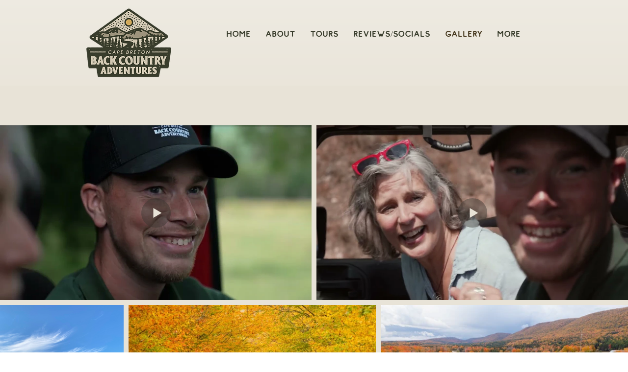

--- FILE ---
content_type: text/css; charset=utf-8
request_url: https://www.capebretonbackcountry.ca/_serverless/pro-gallery-css-v4-server/layoutCss?ver=2&id=comp-l7jj7qez&items=3608_1920_1080%7C3438_1920_1080%7C3407_3024_4032%7C3713_8192_5464%7C3402_5464_3640%7C3491_1284_1761%7C3485_3024_4032%7C3706_2400_3600%7C3649_3600_2025%7C3535_2563_4032%7C3747_8192_5464%7C3420_3024_4032%7C3638_3024_4032%7C3627_3024_4032%7C3624_1800_2700%7C3543_4000_2250&container=256_1280_1289.265625_720&options=layoutParams_cropRatio:1%7ClayoutParams_structure_galleryRatio_value:0%7ClayoutParams_repeatingGroupTypes:%7ClayoutParams_gallerySpacing:0%7CgroupTypes:1%7CnumberOfImagesPerRow:3%7CcollageAmount:0%7CtextsVerticalPadding:0%7CtextsHorizontalPadding:0%7CcalculateTextBoxHeightMode:MANUAL%7CtargetItemSize:350%7CcubeRatio:1%7CexternalInfoHeight:0%7CexternalInfoWidth:0%7CisRTL:false%7CisVertical:false%7CminItemSize:120%7CgroupSize:1%7CchooseBestGroup:true%7CcubeImages:false%7CcubeType:fill%7CsmartCrop:false%7CcollageDensity:0%7CimageMargin:10%7ChasThumbnails:false%7CgalleryThumbnailsAlignment:bottom%7CgridStyle:0%7CtitlePlacement:SHOW_ON_HOVER%7CarrowsSize:23%7CslideshowInfoSize:200%7CimageInfoType:NO_BACKGROUND%7CtextBoxHeight:0%7CscrollDirection:0%7CgalleryLayout:1%7CgallerySizeType:smart%7CgallerySize:30%7CcropOnlyFill:false%7CnumberOfImagesPerCol:1%7CgroupsPerStrip:0%7Cscatter:0%7CenableInfiniteScroll:true%7CthumbnailSpacings:0%7CarrowsPosition:0%7CthumbnailSize:120%7CcalculateTextBoxWidthMode:PERCENT%7CtextBoxWidthPercent:50%7CuseMaxDimensions:false%7CrotatingGroupTypes:%7CfixedColumns:0%7CrotatingCropRatios:%7CgallerySizePx:0%7CplaceGroupsLtr:false
body_size: 92
content:
#pro-gallery-comp-l7jj7qez [data-hook="item-container"][data-idx="0"].gallery-item-container{opacity: 1 !important;display: block !important;transition: opacity .2s ease !important;top: 0px !important;left: 0px !important;right: auto !important;height: 357px !important;width: 635px !important;} #pro-gallery-comp-l7jj7qez [data-hook="item-container"][data-idx="0"] .gallery-item-common-info-outer{height: 100% !important;} #pro-gallery-comp-l7jj7qez [data-hook="item-container"][data-idx="0"] .gallery-item-common-info{height: 100% !important;width: 100% !important;} #pro-gallery-comp-l7jj7qez [data-hook="item-container"][data-idx="0"] .gallery-item-wrapper{width: 635px !important;height: 357px !important;margin: 0 !important;} #pro-gallery-comp-l7jj7qez [data-hook="item-container"][data-idx="0"] .gallery-item-content{width: 635px !important;height: 357px !important;margin: 0px 0px !important;opacity: 1 !important;} #pro-gallery-comp-l7jj7qez [data-hook="item-container"][data-idx="0"] .gallery-item-hover{width: 635px !important;height: 357px !important;opacity: 1 !important;} #pro-gallery-comp-l7jj7qez [data-hook="item-container"][data-idx="0"] .item-hover-flex-container{width: 635px !important;height: 357px !important;margin: 0px 0px !important;opacity: 1 !important;} #pro-gallery-comp-l7jj7qez [data-hook="item-container"][data-idx="0"] .gallery-item-wrapper img{width: 100% !important;height: 100% !important;opacity: 1 !important;} #pro-gallery-comp-l7jj7qez [data-hook="item-container"][data-idx="1"].gallery-item-container{opacity: 1 !important;display: block !important;transition: opacity .2s ease !important;top: 0px !important;left: 645px !important;right: auto !important;height: 357px !important;width: 635px !important;} #pro-gallery-comp-l7jj7qez [data-hook="item-container"][data-idx="1"] .gallery-item-common-info-outer{height: 100% !important;} #pro-gallery-comp-l7jj7qez [data-hook="item-container"][data-idx="1"] .gallery-item-common-info{height: 100% !important;width: 100% !important;} #pro-gallery-comp-l7jj7qez [data-hook="item-container"][data-idx="1"] .gallery-item-wrapper{width: 635px !important;height: 357px !important;margin: 0 !important;} #pro-gallery-comp-l7jj7qez [data-hook="item-container"][data-idx="1"] .gallery-item-content{width: 635px !important;height: 357px !important;margin: 0px 0px !important;opacity: 1 !important;} #pro-gallery-comp-l7jj7qez [data-hook="item-container"][data-idx="1"] .gallery-item-hover{width: 635px !important;height: 357px !important;opacity: 1 !important;} #pro-gallery-comp-l7jj7qez [data-hook="item-container"][data-idx="1"] .item-hover-flex-container{width: 635px !important;height: 357px !important;margin: 0px 0px !important;opacity: 1 !important;} #pro-gallery-comp-l7jj7qez [data-hook="item-container"][data-idx="1"] .gallery-item-wrapper img{width: 100% !important;height: 100% !important;opacity: 1 !important;} #pro-gallery-comp-l7jj7qez [data-hook="item-container"][data-idx="2"].gallery-item-container{opacity: 1 !important;display: block !important;transition: opacity .2s ease !important;top: 367px !important;left: 0px !important;right: auto !important;height: 336px !important;width: 252px !important;} #pro-gallery-comp-l7jj7qez [data-hook="item-container"][data-idx="2"] .gallery-item-common-info-outer{height: 100% !important;} #pro-gallery-comp-l7jj7qez [data-hook="item-container"][data-idx="2"] .gallery-item-common-info{height: 100% !important;width: 100% !important;} #pro-gallery-comp-l7jj7qez [data-hook="item-container"][data-idx="2"] .gallery-item-wrapper{width: 252px !important;height: 336px !important;margin: 0 !important;} #pro-gallery-comp-l7jj7qez [data-hook="item-container"][data-idx="2"] .gallery-item-content{width: 252px !important;height: 336px !important;margin: 0px 0px !important;opacity: 1 !important;} #pro-gallery-comp-l7jj7qez [data-hook="item-container"][data-idx="2"] .gallery-item-hover{width: 252px !important;height: 336px !important;opacity: 1 !important;} #pro-gallery-comp-l7jj7qez [data-hook="item-container"][data-idx="2"] .item-hover-flex-container{width: 252px !important;height: 336px !important;margin: 0px 0px !important;opacity: 1 !important;} #pro-gallery-comp-l7jj7qez [data-hook="item-container"][data-idx="2"] .gallery-item-wrapper img{width: 100% !important;height: 100% !important;opacity: 1 !important;} #pro-gallery-comp-l7jj7qez [data-hook="item-container"][data-idx="3"].gallery-item-container{opacity: 1 !important;display: block !important;transition: opacity .2s ease !important;top: 367px !important;left: 262px !important;right: auto !important;height: 336px !important;width: 504px !important;} #pro-gallery-comp-l7jj7qez [data-hook="item-container"][data-idx="3"] .gallery-item-common-info-outer{height: 100% !important;} #pro-gallery-comp-l7jj7qez [data-hook="item-container"][data-idx="3"] .gallery-item-common-info{height: 100% !important;width: 100% !important;} #pro-gallery-comp-l7jj7qez [data-hook="item-container"][data-idx="3"] .gallery-item-wrapper{width: 504px !important;height: 336px !important;margin: 0 !important;} #pro-gallery-comp-l7jj7qez [data-hook="item-container"][data-idx="3"] .gallery-item-content{width: 504px !important;height: 336px !important;margin: 0px 0px !important;opacity: 1 !important;} #pro-gallery-comp-l7jj7qez [data-hook="item-container"][data-idx="3"] .gallery-item-hover{width: 504px !important;height: 336px !important;opacity: 1 !important;} #pro-gallery-comp-l7jj7qez [data-hook="item-container"][data-idx="3"] .item-hover-flex-container{width: 504px !important;height: 336px !important;margin: 0px 0px !important;opacity: 1 !important;} #pro-gallery-comp-l7jj7qez [data-hook="item-container"][data-idx="3"] .gallery-item-wrapper img{width: 100% !important;height: 100% !important;opacity: 1 !important;} #pro-gallery-comp-l7jj7qez [data-hook="item-container"][data-idx="4"].gallery-item-container{opacity: 1 !important;display: block !important;transition: opacity .2s ease !important;top: 367px !important;left: 776px !important;right: auto !important;height: 336px !important;width: 504px !important;} #pro-gallery-comp-l7jj7qez [data-hook="item-container"][data-idx="4"] .gallery-item-common-info-outer{height: 100% !important;} #pro-gallery-comp-l7jj7qez [data-hook="item-container"][data-idx="4"] .gallery-item-common-info{height: 100% !important;width: 100% !important;} #pro-gallery-comp-l7jj7qez [data-hook="item-container"][data-idx="4"] .gallery-item-wrapper{width: 504px !important;height: 336px !important;margin: 0 !important;} #pro-gallery-comp-l7jj7qez [data-hook="item-container"][data-idx="4"] .gallery-item-content{width: 504px !important;height: 336px !important;margin: 0px 0px !important;opacity: 1 !important;} #pro-gallery-comp-l7jj7qez [data-hook="item-container"][data-idx="4"] .gallery-item-hover{width: 504px !important;height: 336px !important;opacity: 1 !important;} #pro-gallery-comp-l7jj7qez [data-hook="item-container"][data-idx="4"] .item-hover-flex-container{width: 504px !important;height: 336px !important;margin: 0px 0px !important;opacity: 1 !important;} #pro-gallery-comp-l7jj7qez [data-hook="item-container"][data-idx="4"] .gallery-item-wrapper img{width: 100% !important;height: 100% !important;opacity: 1 !important;} #pro-gallery-comp-l7jj7qez [data-hook="item-container"][data-idx="5"].gallery-item-container{opacity: 1 !important;display: block !important;transition: opacity .2s ease !important;top: 713px !important;left: 0px !important;right: auto !important;height: 319px !important;width: 232px !important;} #pro-gallery-comp-l7jj7qez [data-hook="item-container"][data-idx="5"] .gallery-item-common-info-outer{height: 100% !important;} #pro-gallery-comp-l7jj7qez [data-hook="item-container"][data-idx="5"] .gallery-item-common-info{height: 100% !important;width: 100% !important;} #pro-gallery-comp-l7jj7qez [data-hook="item-container"][data-idx="5"] .gallery-item-wrapper{width: 232px !important;height: 319px !important;margin: 0 !important;} #pro-gallery-comp-l7jj7qez [data-hook="item-container"][data-idx="5"] .gallery-item-content{width: 232px !important;height: 319px !important;margin: 0px 0px !important;opacity: 1 !important;} #pro-gallery-comp-l7jj7qez [data-hook="item-container"][data-idx="5"] .gallery-item-hover{width: 232px !important;height: 319px !important;opacity: 1 !important;} #pro-gallery-comp-l7jj7qez [data-hook="item-container"][data-idx="5"] .item-hover-flex-container{width: 232px !important;height: 319px !important;margin: 0px 0px !important;opacity: 1 !important;} #pro-gallery-comp-l7jj7qez [data-hook="item-container"][data-idx="5"] .gallery-item-wrapper img{width: 100% !important;height: 100% !important;opacity: 1 !important;} #pro-gallery-comp-l7jj7qez [data-hook="item-container"][data-idx="6"]{display: none !important;} #pro-gallery-comp-l7jj7qez [data-hook="item-container"][data-idx="7"]{display: none !important;} #pro-gallery-comp-l7jj7qez [data-hook="item-container"][data-idx="8"]{display: none !important;} #pro-gallery-comp-l7jj7qez [data-hook="item-container"][data-idx="9"]{display: none !important;} #pro-gallery-comp-l7jj7qez [data-hook="item-container"][data-idx="10"]{display: none !important;} #pro-gallery-comp-l7jj7qez [data-hook="item-container"][data-idx="11"]{display: none !important;} #pro-gallery-comp-l7jj7qez [data-hook="item-container"][data-idx="12"]{display: none !important;} #pro-gallery-comp-l7jj7qez [data-hook="item-container"][data-idx="13"]{display: none !important;} #pro-gallery-comp-l7jj7qez [data-hook="item-container"][data-idx="14"]{display: none !important;} #pro-gallery-comp-l7jj7qez [data-hook="item-container"][data-idx="15"]{display: none !important;} #pro-gallery-comp-l7jj7qez .pro-gallery-prerender{height:1790.1809520236786px !important;}#pro-gallery-comp-l7jj7qez {height:1790.1809520236786px !important; width:1280px !important;}#pro-gallery-comp-l7jj7qez .pro-gallery-margin-container {height:1790.1809520236786px !important;}#pro-gallery-comp-l7jj7qez .pro-gallery {height:1790.1809520236786px !important; width:1280px !important;}#pro-gallery-comp-l7jj7qez .pro-gallery-parent-container {height:1790.1809520236786px !important; width:1290px !important;}